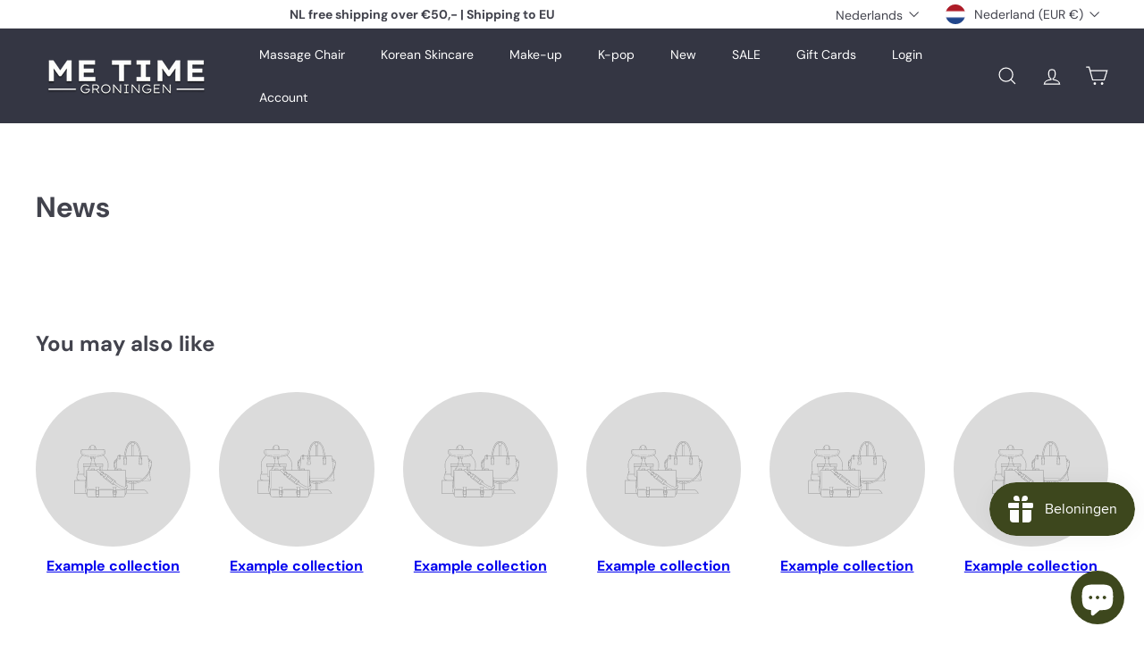

--- FILE ---
content_type: text/javascript
request_url: https://cdn.shopify.com/extensions/019b6e52-b0de-7f6f-8151-2fa3c538dc29/flits-78/assets/5703.4f35602f.storeFrontContainer.4.6.7.chunk.js
body_size: -259
content:
"use strict";(self.webpackChunkapp_container=self.webpackChunkapp_container||[]).push([[5703],{5703:(e,a,n)=>{n.a(e,(async(e,t)=>{try{n.r(a),n.d(a,{Blog:()=>s});const{React:e,Suspense:c,lazy:l}=await n.e(4914).then(n.t.bind(n,4914,23)).then((e=>({Suspense:e.Suspense,lazy:e.lazy,React:e.default}))),p=l((()=>n.e(4635).then(n.bind(n,4635)))),s=a=>e.createElement(c,{fallback:e.createElement("div",null,"loading")},e.createElement(p,{pageType:a.pageType}));t()}catch(e){t(e)}}),1)}}]);